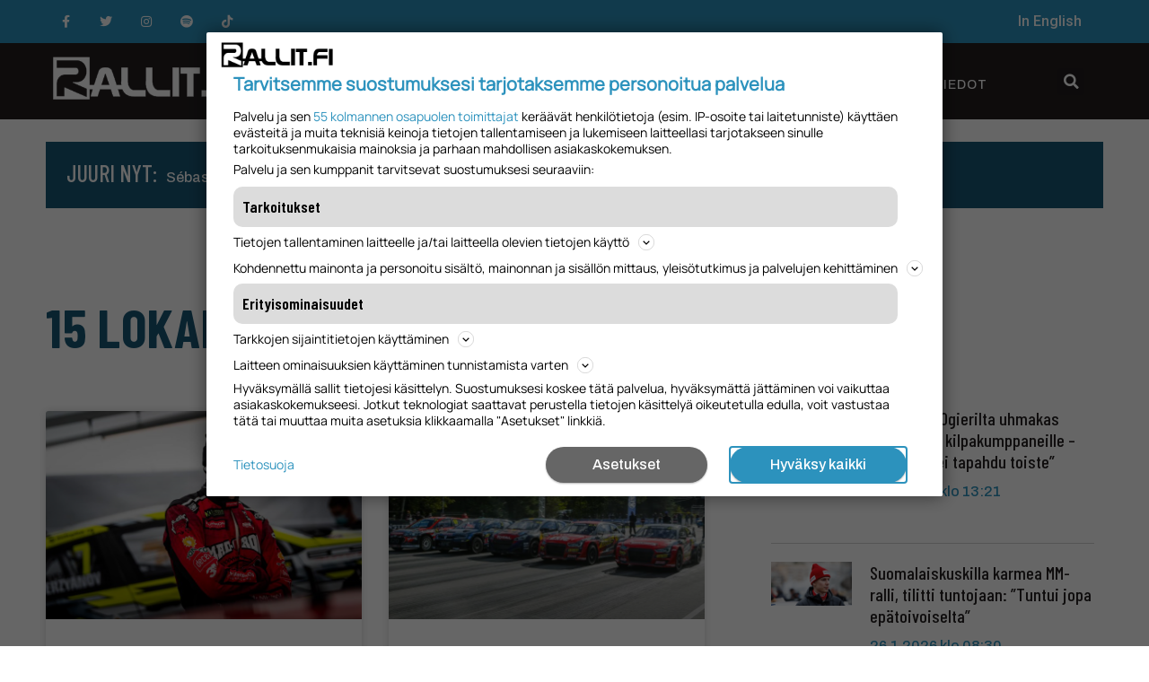

--- FILE ---
content_type: text/plain; charset=utf-8
request_url: https://gto.rallit.fi/api/v3/firstparty
body_size: 383
content:
{
  "i": "1ad9579f-5ae8-4a89-83fd-eeb1b34c899a",
  "r": "rallit.fi",
  "v": "v3",
  "e": {},
  "k": [],
  "c": []
}